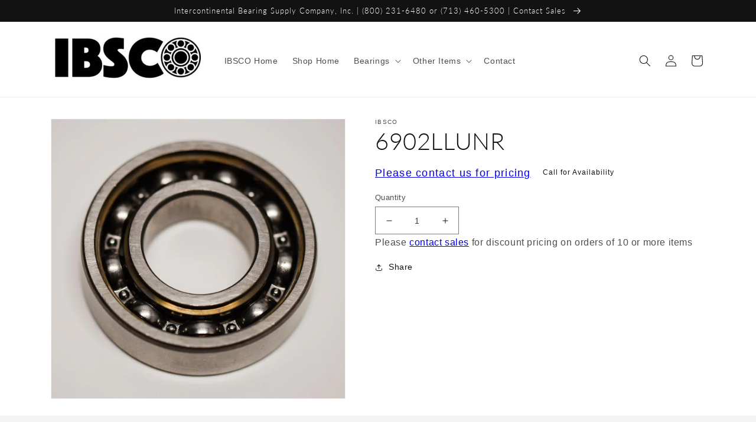

--- FILE ---
content_type: application/javascript; charset=utf-8
request_url: https://searchanise-ef84.kxcdn.com/preload_data.5H9V8t5z7e.js
body_size: 614
content:
window.Searchanise.preloadedSuggestions=['deep groove ball bearings','ball bearings','deep groove ball bearings-low speed miniature','airframe control bearings','deep groove ball bearings-high speed miniature','angular contact ball bearings','needle bearings','spherical plain bearings','thin section ball bearings','angular contact bearings-double row','plain bearings','roller needle bearings','journal bearings bushings','tapered roller bearings','self aligning ball bearings','thin section ball bearings-angular contact','spherical plain rod end bearings','mounted bearings and inserts','deep groove ball bearings-double row','needle bearing cage assemblies','retaining ring','ball bearing rod ends','spherical roller bearings','seals o-rings or gaskets','thrust ball bearings','thrust roller bearing','roller bearings','track roller ball bearings','cylindrical roller bearings','miscellaneous items','individual needles or rollers','needle bearings-thrust washers','angular bearings','combination ball and needle roller bearings','needle bearings-clutch style','power transmission components','needle bearing cam followers/track rollers','airframe control needle bearings','ssr 2zz','ball bearing','spherical bearing','mm do ball bearings','spherical plain bearing','thrust bearings','ssri 418 zz','angular contact ball bearing','o ring','ball bearings 830zz','rod ends','rod end','thrust ball','roller bearing','ball bearings 627n1zza1m3mtly121','6005vv c3','ball 38pp','l 1680hh','bearing roller','airframe control','deep groove ball','sr166zz ly626','6004vv c3','ddlf-1050zz r-a3p25-ly121','cam roller','cam follower','cam followers/track','high speed','sr10-2rs il034','ddr 1650 hh','ss ri 3332 x3zzmcm5a7p25 lo','ssri 1812ll','ddri-8516zzr a3p25lo1','6202 2rs jem','ssri-814 ra7','r4hh ra3 p58 ly660','r8 ezo','s6003 rs','ri 1438kk','ball bearings 627n1zza1m5smly551','thrust washer','ssri-1812zz ra7p25lo1','6002 zz p6c3','ssrif-418zzee ra7p25lo1','v groove','deep groove ball bearings-low speed miniature groove','in mm','ball bearing 6202','sr 1212 zz','ssri-1812zz ra7p58lo1','r8 2rs','deep groove ball bearings-high speed','ssri-1812zz ra5p25lo1','bearing ball','deep groove ball bearings r8llb-c3/l627','r16 zz','6002 2zzp6c3','angular contact bearings','deep groove ball bearings 6305','ee9s zz','20 mm bearing','689h p6mc3af2'];

--- FILE ---
content_type: application/javascript; charset=utf-8
request_url: https://searchanise-ef84.kxcdn.com/templates.5H9V8t5z7e.js
body_size: 2067
content:
Searchanise=window.Searchanise||{};Searchanise.templates={Platform:'shopify',StoreName:'IBSCO Store',AutocompleteLayout:'multicolumn_new',AutocompleteStyle:'ITEMS_MULTICOLUMN_LIGHT_NEW',AutocompletePagesCount:0,AutocompleteItemCount:5,AutocompleteShowProductCode:'N',AutocompleteShowMoreLink:'Y',AutocompleteIsMulticolumn:'Y',AutocompleteTemplate:'<div class="snize-ac-results-content"><div class="snize-results-html" style="cursor:auto;" id="snize-ac-results-html-container"></div><div class="snize-ac-results-columns"><div class="snize-ac-results-column"><ul class="snize-ac-results-list" id="snize-ac-items-container-1"></ul><ul class="snize-ac-results-list" id="snize-ac-items-container-2"></ul><ul class="snize-ac-results-list" id="snize-ac-items-container-3"></ul><ul class="snize-ac-results-list snize-view-all-container"></ul></div><div class="snize-ac-results-column"><ul class="snize-ac-results-multicolumn-list" id="snize-ac-items-container-4"></ul></div></div></div>',AutocompleteMobileTemplate:'<div class="snize-ac-results-content"><div class="snize-mobile-top-panel"><div class="snize-close-button"><button type="button" class="snize-close-button-arrow"></button></div><form action="#" style="margin: 0px"><div class="snize-search"><input id="snize-mobile-search-input" autocomplete="off" class="snize-input-style snize-mobile-input-style"></div><div class="snize-clear-button-container"><button type="button" class="snize-clear-button" style="visibility: hidden"></button></div></form></div><ul class="snize-ac-results-list" id="snize-ac-items-container-1"></ul><ul class="snize-ac-results-list" id="snize-ac-items-container-2"></ul><ul class="snize-ac-results-list" id="snize-ac-items-container-3"></ul><ul id="snize-ac-items-container-4"></ul><div class="snize-results-html" style="cursor:auto;" id="snize-ac-results-html-container"></div><div class="snize-close-area" id="snize-ac-close-area"></div></div>',AutocompleteItem:'<li class="snize-product ${product_classes}" data-original-product-id="${original_product_id}" id="snize-ac-product-${product_id}"><a href="${autocomplete_link}" class="snize-item" draggable="false"><div class="snize-thumbnail"><img src="${image_link}" class="snize-item-image ${additional_image_classes}" alt="${autocomplete_image_alt}"></div><span class="snize-title">${title}</span><span class="snize-description">${description}</span>${autocomplete_product_code_html}${autocomplete_product_attribute_html}${autocomplete_prices_html}${reviews_html}<div class="snize-labels-wrapper">${autocomplete_in_stock_status_html}${autocomplete_product_discount_label}${autocomplete_product_tag_label}${autocomplete_product_custom_label}</div></a></li>',AutocompleteMobileItem:'<li class="snize-product ${product_classes}" data-original-product-id="${original_product_id}" id="snize-ac-product-${product_id}"><a href="${autocomplete_link}" class="snize-item"><div class="snize-thumbnail"><img src="${image_link}" class="snize-item-image ${additional_image_classes}" alt="${autocomplete_image_alt}"></div><div class="snize-product-info"><span class="snize-title">${title}</span><span class="snize-description">${description}</span>${autocomplete_product_code_html}${autocomplete_product_attribute_html}<div class="snize-ac-prices-container">${autocomplete_prices_html}</div><div class="snize-labels-wrapper">${autocomplete_in_stock_status_html}${autocomplete_product_discount_label}${autocomplete_product_tag_label}${autocomplete_product_custom_label}</div>${reviews_html}</div></a></li>',AutocompleteZeroPriceAction:'show_custom_text',LabelAutocompleteZeroPriceText:'Call For Availability',ResultsShow:'Y',ResultsStyle:'RESULTS_BIG_PICTURES_NEW',ResultsShowActionButton:'add_to_cart',ResultsDefaultView:'list',ResultsDefaultMobileView:'list',ResultsShowInStockStatus:'Y',ResultsShowCategoryImages:'N',ResultsShowPageImages:'N',ResultsProductAttributeName:'metafield_f5be9e800f08bd3dee4b129ac90802b4',ResultsZeroPriceAction:'show_custom_text',ResultsUseAsNavigation:'templates',ResultsProductsPerRow:4,SmartNavigationDefaultSorting:'title:asc',ResultsProductDefaultSorting:'title:asc',ShowBestsellingSorting:'Y',ShowDiscountSorting:'Y',LabelResultsInStock:'',LabelResultsOutOfStock:'Call for Availability',LabelResultsZeroPriceText:'Call For Availability',CategorySortingRule:"searchanise",ShopifyMarketsSupport:'Y',ShopifyLocales:{"en":{"locale":"en","name":"English","primary":true,"published":true}},ColorsCSS:'.snize-ac-results .snize-description { color: #9D9D9D; }div.snize-ac-results.snize-ac-results-mobile .snize-description { color: #9D9D9D; }.snize-ac-results .snize-price-list { color: #121212; }div.snize-ac-results.snize-ac-results-mobile div.snize-price-list { color: #121212; }.snize-ac-results span.snize-discounted-price { color: #C1C1C1; }.snize-ac-results span.snize-price-with-discount { color: #333333; }.snize-ac-results .snize-attribute { color: #9D9D9D; }.snize-ac-results .snize-sku { color: #9D9D9D; }div.snize-ac-results button.snize-button { background-color: #323232; }div.snize-ac-results button.snize-button { color: #FFFFFF; }div.snize-ac-results button.size-button-view-cart.snize-add-to-cart-button { background-color: #323232; }#snize-search-results-grid-mode .snize-discounted-price, #snize-search-results-list-mode .snize-discounted-price { color: #6F6F6F; }div.snize#snize_results.snize-mobile-design.snize-new-version li.snize-product .snize-discounted-price { color: #6F6F6F; }#snize-search-results-grid-mode .snize-price-with-discount, #snize-search-results-list-mode .snize-price-with-discount { color: #333333; }div.snize#snize_results.snize-mobile-design.snize-new-version li.snize-product .snize-price-with-discount { color: #333333; }#snize-search-results-grid-mode span.snize-attribute { color: #888888; }#snize-search-results-list-mode span.snize-attribute { color: #888888; }#snize-search-results-grid-mode span.snize-sku { color: #888888; }#snize-search-results-list-mode span.snize-sku { color: #888888; }',CustomCSS:'@media screen and (min-width: 750px) {    .snize-results-page.snize-dawn-css-fix .page-width--narrow {        padding: 0 5rem !important;    }}#snize-search-results-grid-mode span.snize-thumbnail {    height: 0px;    padding-top: 100%;}#snize-search-results-grid-mode span.snize-thumbnail img {    top: 0 !important;    left: 0 !important;    object-fit: cover;    right: 0 !important;    max-height: unset !important;    bottom: 0 !important;    height: 100%;}#snize-search-results-list-mode .snize-product span.snize-thumbnail,#snize-search-results-list-mode span.snize-thumbnail img {    max-width: 118.5px !important;    max-height: 118.5px !important;}span.snize-attribute:before {    content: "Outer Diameter:";}.snize-button {    color: #333 !important;    background: transparent !important;    border: 1px solid #333 !important;    border-radius: 4px !important;    opacity: 1 !important;    visibility: visible !important;    text-transform: inherit !important;}#snize-search-results-grid-mode .snize-button { top: unset !important; position: relative !important;}#snize-search-results-grid-mode li.snize-product span.snize-title {    order: 1;    padding-top: 10px;}#snize-search-results-grid-mode span.snize-attribute {    order: 2;}#snize-search-results-grid-mode li.snize-product .snize-button {    order: 0;}#snize-search-results-grid-mode span.snize-attribute.snize-metafield-ibscobore {    order: 3;}#snize-search-results-grid-mode .snize-price-list {    order: 4;}span.snize-attribute.snize-metafield-ibscobore::before {    content: "Inner Diameter: ";}#snize-search-results-list-mode li.snize-product span.snize-title {    order: 0;    padding-top: 10px;}#snize-search-results-list-mode span.snize-attribute {    order: 3;}#snize-search-results-list-mode li.snize-product .snize-buttons {    order: 3;}#snize-search-results-list-mode span.snize-attribute.snize-metafield-ibscobore {    order: 2;}#snize-search-results-list-mode .snize-price-list {    position: absolute;    right: 0;    top: 10px;}div.snize li.snize-product .snize-price-list .snize-price {    font-size: 1.6rem;    letter-spacing: .1rem;    line-height: calc(1 + .5 / var(--font-body-scale));}.snize-product-out-of-stock .snize-price.money {    display: none !important;}.snize-product-out-of-stock .snize-price-list:after {    content: "Call For Availability";}',CustomJS:'document.addEventListener(\'Searchanise.Loaded\',function(){(function($){$(document).on("Searchanise.ResultsUpdated",function(){$(\'.snize-search-results .snize-product\').each(function(){var productData=$(this).data(\'snize_item_data\');var metavalue=productData.metafield_c390df4077fab8cab9125ec158be975f;if(metavalue&&!$(\'.snize-metafield-ibscobore\',\'#snize-product-\'+productData.product_id).length){$(\'.snize-description\',\'#snize-product-\'+productData.product_id).before(\'<span class="snize-attribute snize-metafield-ibscobore">\'+metavalue+\'</span>\')}})})})(window.Searchanise.$)})'}